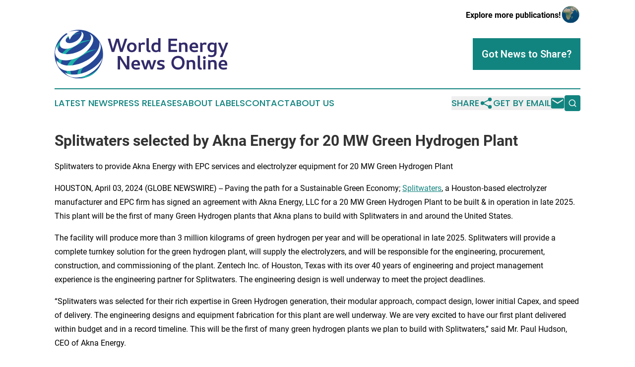

--- FILE ---
content_type: text/html;charset=utf-8
request_url: https://www.worldenergynewsonline.com/article/700838264-splitwaters-selected-by-akna-energy-for-20-mw-green-hydrogen-plant
body_size: 7222
content:
<!DOCTYPE html>
<html lang="en">
<head>
  <title>Splitwaters selected by Akna Energy for 20 MW Green Hydrogen Plant | World Energy News Online</title>
  <meta charset="utf-8">
  <meta name="viewport" content="width=device-width, initial-scale=1">
    <meta name="description" content="World Energy News Online is an online news publication focusing on energy: Bringing you the latest news on energy">
    <link rel="icon" href="https://cdn.newsmatics.com/agp/sites/worldenergynewsonline-favicon-1.png" type="image/png">
  <meta name="csrf-token" content="TzIAeOF-qCJNFBwtwPvaHa_fKDShzAdqdRdAm1-PSy0=">
  <meta name="csrf-param" content="authenticity_token">
  <link href="/css/styles.min.css?v1d0b8e25eaccc1ca72b30a2f13195adabfa54991" rel="stylesheet" data-turbo-track="reload">
  <link rel="stylesheet" href="/plugins/vanilla-cookieconsent/cookieconsent.css?v1d0b8e25eaccc1ca72b30a2f13195adabfa54991">
  
<style type="text/css">
    :root {
        --color-primary-background: rgba(18, 132, 127, 0.2);
        --color-primary: #12847f;
        --color-secondary: #254794;
    }
</style>

  <script type="importmap">
    {
      "imports": {
          "adController": "/js/controllers/adController.js?v1d0b8e25eaccc1ca72b30a2f13195adabfa54991",
          "alertDialog": "/js/controllers/alertDialog.js?v1d0b8e25eaccc1ca72b30a2f13195adabfa54991",
          "articleListController": "/js/controllers/articleListController.js?v1d0b8e25eaccc1ca72b30a2f13195adabfa54991",
          "dialog": "/js/controllers/dialog.js?v1d0b8e25eaccc1ca72b30a2f13195adabfa54991",
          "flashMessage": "/js/controllers/flashMessage.js?v1d0b8e25eaccc1ca72b30a2f13195adabfa54991",
          "gptAdController": "/js/controllers/gptAdController.js?v1d0b8e25eaccc1ca72b30a2f13195adabfa54991",
          "hamburgerController": "/js/controllers/hamburgerController.js?v1d0b8e25eaccc1ca72b30a2f13195adabfa54991",
          "labelsDescription": "/js/controllers/labelsDescription.js?v1d0b8e25eaccc1ca72b30a2f13195adabfa54991",
          "searchController": "/js/controllers/searchController.js?v1d0b8e25eaccc1ca72b30a2f13195adabfa54991",
          "videoController": "/js/controllers/videoController.js?v1d0b8e25eaccc1ca72b30a2f13195adabfa54991",
          "navigationController": "/js/controllers/navigationController.js?v1d0b8e25eaccc1ca72b30a2f13195adabfa54991"          
      }
    }
  </script>
  <script>
      (function(w,d,s,l,i){w[l]=w[l]||[];w[l].push({'gtm.start':
      new Date().getTime(),event:'gtm.js'});var f=d.getElementsByTagName(s)[0],
      j=d.createElement(s),dl=l!='dataLayer'?'&l='+l:'';j.async=true;
      j.src='https://www.googletagmanager.com/gtm.js?id='+i+dl;
      f.parentNode.insertBefore(j,f);
      })(window,document,'script','dataLayer','GTM-KGCXW2X');
  </script>

  <script>
    window.dataLayer.push({
      'cookie_settings': 'delta'
    });
  </script>
</head>
<body class="df-5 is-subpage">
<noscript>
  <iframe src="https://www.googletagmanager.com/ns.html?id=GTM-KGCXW2X"
          height="0" width="0" style="display:none;visibility:hidden"></iframe>
</noscript>
<div class="layout">

  <!-- Top banner -->
  <div class="max-md:hidden w-full content universal-ribbon-inner flex justify-end items-center">
    <a href="https://www.affinitygrouppublishing.com/" target="_blank" class="brands">
      <span class="font-bold text-black">Explore more publications!</span>
      <div>
        <img src="/images/globe.png" height="40" width="40" class="icon-globe"/>
      </div>
    </a>
  </div>
  <header data-controller="hamburger">
  <div class="content">
    <div class="header-top">
      <div class="flex gap-2 masthead-container justify-between items-center">
        <div class="mr-4 logo-container">
          <a href="/">
              <img src="https://cdn.newsmatics.com/agp/sites/worldenergynewsonline-logo-1.svg" alt="World Energy News Online"
                class="max-md:!h-[60px] lg:!max-h-[115px]" height="86"
                width="auto" />
          </a>
        </div>
        <button class="hamburger relative w-8 h-6">
          <span aria-hidden="true"
            class="block absolute h-[2px] w-9 bg-[--color-primary] transform transition duration-500 ease-in-out -translate-y-[15px]"></span>
          <span aria-hidden="true"
            class="block absolute h-[2px] w-7 bg-[--color-primary] transform transition duration-500 ease-in-out translate-x-[7px]"></span>
          <span aria-hidden="true"
            class="block absolute h-[2px] w-9 bg-[--color-primary] transform transition duration-500 ease-in-out translate-y-[15px]"></span>
        </button>
        <a href="/submit-news" class="max-md:hidden button button-upload-content button-primary w-fit">
          <span>Got News to Share?</span>
        </a>
      </div>
      <!--  Screen size line  -->
      <div class="absolute bottom-0 -ml-[20px] w-screen h-[1px] bg-[--color-primary] z-50 md:hidden">
      </div>
    </div>
    <!-- Navigation bar -->
    <div class="navigation is-hidden-on-mobile" id="main-navigation">
      <div class="w-full md:hidden">
        <div data-controller="search" class="relative w-full">
  <div data-search-target="form" class="relative active">
    <form data-action="submit->search#performSearch" class="search-form">
      <input type="text" name="query" placeholder="Search..." data-search-target="input" class="search-input md:hidden" />
      <button type="button" data-action="click->search#toggle" data-search-target="icon" class="button-search">
        <img height="18" width="18" src="/images/search.svg" />
      </button>
    </form>
  </div>
</div>

      </div>
      <nav class="navigation-part">
          <a href="/latest-news" class="nav-link">
            Latest News
          </a>
          <a href="/press-releases" class="nav-link">
            Press Releases
          </a>
          <a href="/about-labels" class="nav-link">
            About Labels
          </a>
          <a href="/contact" class="nav-link">
            Contact
          </a>
          <a href="/about" class="nav-link">
            About Us
          </a>
      </nav>
      <div class="w-full md:w-auto md:justify-end">
        <div data-controller="navigation" class="header-actions hidden">
  <button class="nav-link flex gap-1 items-center" onclick="window.ShareDialog.openDialog()">
    <span data-navigation-target="text">
      Share
    </span>
    <span class="icon-share"></span>
  </button>
  <button onclick="window.AlertDialog.openDialog()" class="nav-link nav-link-email flex items-center gap-1.5">
    <span data-navigation-target="text">
      Get by Email
    </span>
    <span class="icon-mail"></span>
  </button>
  <div class="max-md:hidden">
    <div data-controller="search" class="relative w-full">
  <div data-search-target="form" class="relative active">
    <form data-action="submit->search#performSearch" class="search-form">
      <input type="text" name="query" placeholder="Search..." data-search-target="input" class="search-input md:hidden" />
      <button type="button" data-action="click->search#toggle" data-search-target="icon" class="button-search">
        <img height="18" width="18" src="/images/search.svg" />
      </button>
    </form>
  </div>
</div>

  </div>
</div>

      </div>
      <a href="/submit-news" class="md:hidden uppercase button button-upload-content button-primary w-fit">
        <span>Got News to Share?</span>
      </a>
      <a href="https://www.affinitygrouppublishing.com/" target="_blank" class="nav-link-agp">
        Explore more publications!
        <img src="/images/globe.png" height="35" width="35" />
      </a>
    </div>
  </div>
</header>

  <div id="main-content" class="content">
    <div id="flash-message"></div>
    <h1>Splitwaters selected by Akna Energy for 20 MW Green Hydrogen Plant</h1>
<div class="press-release">
  <h2>Splitwaters to provide Akna Energy with EPC services and electrolyzer equipment for 20 MW Green Hydrogen Plant</h2>
      <p>HOUSTON, April  03, 2024  (GLOBE NEWSWIRE) -- Paving the path for a Sustainable Green Economy; <a href="https://www.globenewswire.com/Tracker?data=WK7YqWzQZCGixC17A8WK7_4VTaI9kxiYdTYm47hvYnQPPfVlk7kjAnEpdqJyNI6xnoYWxjN7G6wjjmSxv_TtpQ==" rel="nofollow" target="_blank"><u>Splitwaters</u></a>, a Houston&#x2010;based electrolyzer manufacturer and EPC firm has signed an agreement with Akna Energy, LLC for a 20 MW Green Hydrogen Plant to be built &amp; in operation in late 2025. This plant will be the first of many Green Hydrogen plants that Akna plans to build with Splitwaters in and around the United States.</p>  <p>The facility will produce more than 3 million kilograms of green hydrogen per year and will be operational in late 2025. Splitwaters will provide a complete turnkey solution for the green hydrogen plant, will supply the electrolyzers, and will be responsible for the engineering, procurement, construction, and commissioning of the plant. Zentech Inc. of Houston, Texas with its over 40 years of engineering and project management experience is the engineering partner for Splitwaters. The engineering design is well underway to meet the project deadlines.</p>  <p>&#x201C;Splitwaters was selected for their rich expertise in Green Hydrogen generation, their modular approach, compact design, lower initial Capex, and speed of delivery. The engineering designs and equipment fabrication for this plant are well underway. We are very excited to have our first plant delivered within budget and in a record timeline. This will be the first of many green hydrogen plants we plan to build with Splitwaters,&#x201D; said Mr. Paul Hudson, CEO of Akna Energy.</p>  <p>&#x201C;We are very excited to work with Mr. Paul Hudson and Akna Energy, a highly motivated team to partner with, to build zero&#x2010;carbon fuels facilities for the mobility market as well as industrial markets to meet the net&#x2010;zero goals. We have always dedicated ourselves to our strong culture of putting our customers first and providing them with innovative engineering solutions to cut down costs and deliver in record time. We plan to build multiple green hydrogen plants of varying capacities based on clients&#x2019; requirements around the globe. We see a bright future for both of our companies because Clean energy is the future and the future is now!,&#x201D; said Deepak Bawa, CEO of Splitwaters.</p>  <p align="center"><img alt="image1.jpg" height="600" name="GNW_RichHtml_External_IMG" src="https://ml.globenewswire.com/Resource/Download/8e065b92-c9b5-456c-bce4-62bae22aade5/image1.jpg" width="600"><br></p>  <p>&#x201C;Our strategic partnership with Splitwaters will enable the capture of our rich four&#x2010;plus decades of innovative engineering capabilities much needed for the Green Hydrogen plants,&#x201D; said Ramesh Maini, CEO of Zentech, Inc.</p>  <p>Akna Energy is at the forefront of revolutionizing the hydrogen industry with its commitment to catalyzing global hydrogen system growth. Through strategic partnerships and collaborations with key stakeholders, Akna Energy is shaping the landscape of the hydrogen industry and setting new standards for sustainable energy practices. By investing in innovative solutions and fostering collaboration across industries, Akna Energy is not just pioneering change &#x2013; it's driving progress towards a brighter, more sustainable tomorrow.</p>  <p>Zentech Inc. is a Houston&#x2010;based design and consulting engineering firm with offices in India, Central and South America, the Middle East, and Southeast Asia. Apart from the projects related to Green Hydrogen and the Oil and Gas industries, Zentech has been involved in several other unique projects in the renewables sector and has pioneered and introduced advanced digital technologies utilizing extended reality.</p>  <p>Splitwaters is a <a href="https://www.globenewswire.com/Tracker?data=Ft0OTw0-uyrkgvlmCNc423sih5KINhq5yvvXuHjfnJmU4fAi7OONMCjlFgEKncRzeZ4-0XaGwOWlfEH60hnFKxOoJbTPpY-k0zmmk4hdRyxqD0MvxWnGCIMK6rxN_fWljCwPtPsmdHvHcVx_tTs7AJuBpcO2Jy1l5N-loBOjKlc=" rel="nofollow" target="_blank"><u>Houston, Texas&#x2010;based electrolyzer manufacturer and engineering</u></a>, procurement, construction, and commissioning firm specializing in low&#x2010;cost Green Hydrogen generation plants. Splitwaters is working to create a cleaner, greener, safer world by building small&#x2010;cap to large&#x2010;cap projects, improving the resiliency of the world's infrastructure; getting us closer to net zero; tackling critical environmental challenges; and accelerating progress to make the world a cleaner, greener, safer place.</p>  <p>Media Contact:</p>  <p>Media Contact Name: <strong>Tanvi Anand</strong><br>Media Contact Company:<strong> Splitwaters</strong><br>Media Contact Number:<strong> 832-614-7783</strong><br>Media Contact Website:<strong> https://www.splitwaters.com/</strong><br>Media Contact Email: <strong>tanand@splitwaters.com</strong><br></p>  <p>A photo accompanying this announcement is available at <a href="https://www.globenewswire.com/Tracker?data=[base64]" rel="nofollow" target="_blank">https://www.globenewswire.com/NewsRoom/AttachmentNg/8e065b92-c9b5-456c-bce4-62bae22aade5</a></p> <img class="__GNW8366DE3E__IMG" src="https://www.globenewswire.com/newsroom/ti?nf=OTA4MzkwOSM2MTgyMjQwIzUwMDEyMzQ3OQ=="> <br><img src="https://ml.globenewswire.com/media/ZGFmODA5ZjYtMjdiZC00ZDlhLWJhOTItZTA3MTdkMWQ5MmRjLTUwMDEyMzQ3OQ==/tiny/Splitwaters.png" referrerpolicy="no-referrer-when-downgrade"><div style="padding:0px;width: 100%;">
<div style="clear:both"></div>
<div style="float: right;padding-left:20px">
<div><h5>Splitwaters &amp; Akna Energy Sign Deal for Louisiana's First 20 MW Green Hydrogen Plant</h5></div>
<div> <a target="_blank" href="https://www.globenewswire.com/NewsRoom/AttachmentNg/8e065b92-c9b5-456c-bce4-62bae22aade5/en" rel="nofollow"><img src="https://ml.globenewswire.com/media/8e065b92-c9b5-456c-bce4-62bae22aade5/medium/splitwaters-akna-energy-sign-deal-for-louisiana-s-first-20-m.jpg"> </a>
</div>
<p></p>
<div> <h5>Splitwaters CEO, Deepak Bawa, and Akna Energy CEO, Paul Hudson, sign a deal for a 20 MW Green Hydrogen Plant.</h5>
</div>
</div>
</div>
    <p>
  Legal Disclaimer:
</p>
<p>
  EIN Presswire provides this news content "as is" without warranty of any kind. We do not accept any responsibility or liability
  for the accuracy, content, images, videos, licenses, completeness, legality, or reliability of the information contained in this
  article. If you have any complaints or copyright issues related to this article, kindly contact the author above.
</p>
<img class="prtr" src="https://www.einpresswire.com/tracking/article.gif?t=5&a=3qh1JAl6QCrALmDp&i=8QP57XxThCzeXEli" alt="">
</div>

  </div>
</div>
<footer class="footer footer-with-line">
  <div class="content flex flex-col">
    <p class="footer-text text-sm mb-4 order-2 lg:order-1">© 1995-2026 Newsmatics Inc. dba Affinity Group Publishing &amp; World Energy News Online. All Rights Reserved.</p>
    <div class="footer-nav lg:mt-2 mb-[30px] lg:mb-0 flex gap-7 flex-wrap justify-center order-1 lg:order-2">
        <a href="/about" class="footer-link">About</a>
        <a href="/archive" class="footer-link">Press Release Archive</a>
        <a href="/submit-news" class="footer-link">Submit Press Release</a>
        <a href="/legal/terms" class="footer-link">Terms &amp; Conditions</a>
        <a href="/legal/dmca" class="footer-link">Copyright/DMCA Policy</a>
        <a href="/legal/privacy" class="footer-link">Privacy Policy</a>
        <a href="/contact" class="footer-link">Contact</a>
    </div>
  </div>
</footer>
<div data-controller="dialog" data-dialog-url-value="/" data-action="click->dialog#clickOutside">
  <dialog
    class="modal-shadow fixed backdrop:bg-black/20 z-40 text-left bg-white rounded-full w-[350px] h-[350px] overflow-visible"
    data-dialog-target="modal"
  >
    <div class="text-center h-full flex items-center justify-center">
      <button data-action="click->dialog#close" type="button" class="modal-share-close-button">
        ✖
      </button>
      <div>
        <div class="mb-4">
          <h3 class="font-bold text-[28px] mb-3">Share us</h3>
          <span class="text-[14px]">on your social networks:</span>
        </div>
        <div class="flex gap-6 justify-center text-center">
          <a href="https://www.facebook.com/sharer.php?u=https://www.worldenergynewsonline.com" class="flex flex-col items-center font-bold text-[#4a4a4a] text-sm" target="_blank">
            <span class="h-[55px] flex items-center">
              <img width="40px" src="/images/fb.png" alt="Facebook" class="mb-2">
            </span>
            <span class="text-[14px]">
              Facebook
            </span>
          </a>
          <a href="https://www.linkedin.com/sharing/share-offsite/?url=https://www.worldenergynewsonline.com" class="flex flex-col items-center font-bold text-[#4a4a4a] text-sm" target="_blank">
            <span class="h-[55px] flex items-center">
              <img width="40px" height="40px" src="/images/linkedin.png" alt="LinkedIn" class="mb-2">
            </span>
            <span class="text-[14px]">
            LinkedIn
            </span>
          </a>
        </div>
      </div>
    </div>
  </dialog>
</div>

<div data-controller="alert-dialog" data-action="click->alert-dialog#clickOutside">
  <dialog
    class="fixed backdrop:bg-black/20 modal-shadow z-40 text-left bg-white rounded-full w-full max-w-[450px] aspect-square overflow-visible"
    data-alert-dialog-target="modal">
    <div class="flex items-center text-center -mt-4 h-full flex-1 p-8 md:p-12">
      <button data-action="click->alert-dialog#close" type="button" class="modal-close-button">
        ✖
      </button>
      <div class="w-full" data-alert-dialog-target="subscribeForm">
        <img class="w-8 mx-auto mb-4" src="/images/agps.svg" alt="AGPs" />
        <p class="md:text-lg">Get the latest news on this topic.</p>
        <h3 class="dialog-title mt-4">SIGN UP FOR FREE TODAY</h3>
        <form data-action="submit->alert-dialog#submit" method="POST" action="/alerts">
  <input type="hidden" name="authenticity_token" value="TzIAeOF-qCJNFBwtwPvaHa_fKDShzAdqdRdAm1-PSy0=">

  <input data-alert-dialog-target="fullnameInput" type="text" name="fullname" id="fullname" autocomplete="off" tabindex="-1">
  <label>
    <input data-alert-dialog-target="emailInput" placeholder="Email address" name="email" type="email"
      value=""
      class="rounded-xs mb-2 block w-full bg-white px-4 py-2 text-gray-900 border-[1px] border-solid border-gray-600 focus:border-2 focus:border-gray-800 placeholder:text-gray-400"
      required>
  </label>
  <div class="text-red-400 text-sm" data-alert-dialog-target="errorMessage"></div>

  <input data-alert-dialog-target="timestampInput" type="hidden" name="timestamp" value="1768968024" autocomplete="off" tabindex="-1">

  <input type="submit" value="Sign Up"
    class="!rounded-[3px] w-full mt-2 mb-4 bg-primary px-5 py-2 leading-5 font-semibold text-white hover:color-primary/75 cursor-pointer">
</form>
<a data-action="click->alert-dialog#close" class="text-black underline hover:no-underline inline-block mb-4" href="#">No Thanks</a>
<p class="text-[15px] leading-[22px]">
  By signing to this email alert, you<br /> agree to our
  <a href="/legal/terms" class="underline text-primary hover:no-underline" target="_blank">Terms & Conditions</a>
</p>

      </div>
      <div data-alert-dialog-target="checkEmail" class="hidden">
        <img class="inline-block w-9" src="/images/envelope.svg" />
        <h3 class="dialog-title">Check Your Email</h3>
        <p class="text-lg mb-12">We sent a one-time activation link to <b data-alert-dialog-target="userEmail"></b>.
          Just click on the link to
          continue.</p>
        <p class="text-lg">If you don't see the email in your inbox, check your spam folder or <a
            class="underline text-primary hover:no-underline" data-action="click->alert-dialog#showForm" href="#">try
            again</a>
        </p>
      </div>

      <!-- activated -->
      <div data-alert-dialog-target="activated" class="hidden">
        <img class="w-8 mx-auto mb-4" src="/images/agps.svg" alt="AGPs" />
        <h3 class="dialog-title">SUCCESS</h3>
        <p class="text-lg">You have successfully confirmed your email and are subscribed to <b>
            World Energy News Online
          </b> daily
          news alert.</p>
      </div>
      <!-- alreadyActivated -->
      <div data-alert-dialog-target="alreadyActivated" class="hidden">
        <img class="w-8 mx-auto mb-4" src="/images/agps.svg" alt="AGPs" />
        <h3 class="dialog-title">Alert was already activated</h3>
        <p class="text-lg">It looks like you have already confirmed and are receiving the <b>
            World Energy News Online
          </b> daily news
          alert.</p>
      </div>
      <!-- activateErrorMessage -->
      <div data-alert-dialog-target="activateErrorMessage" class="hidden">
        <img class="w-8 mx-auto mb-4" src="/images/agps.svg" alt="AGPs" />
        <h3 class="dialog-title">Oops!</h3>
        <p class="text-lg mb-4">It looks like something went wrong. Please try again.</p>
        <form data-action="submit->alert-dialog#submit" method="POST" action="/alerts">
  <input type="hidden" name="authenticity_token" value="TzIAeOF-qCJNFBwtwPvaHa_fKDShzAdqdRdAm1-PSy0=">

  <input data-alert-dialog-target="fullnameInput" type="text" name="fullname" id="fullname" autocomplete="off" tabindex="-1">
  <label>
    <input data-alert-dialog-target="emailInput" placeholder="Email address" name="email" type="email"
      value=""
      class="rounded-xs mb-2 block w-full bg-white px-4 py-2 text-gray-900 border-[1px] border-solid border-gray-600 focus:border-2 focus:border-gray-800 placeholder:text-gray-400"
      required>
  </label>
  <div class="text-red-400 text-sm" data-alert-dialog-target="errorMessage"></div>

  <input data-alert-dialog-target="timestampInput" type="hidden" name="timestamp" value="1768968024" autocomplete="off" tabindex="-1">

  <input type="submit" value="Sign Up"
    class="!rounded-[3px] w-full mt-2 mb-4 bg-primary px-5 py-2 leading-5 font-semibold text-white hover:color-primary/75 cursor-pointer">
</form>
<a data-action="click->alert-dialog#close" class="text-black underline hover:no-underline inline-block mb-4" href="#">No Thanks</a>
<p class="text-[15px] leading-[22px]">
  By signing to this email alert, you<br /> agree to our
  <a href="/legal/terms" class="underline text-primary hover:no-underline" target="_blank">Terms & Conditions</a>
</p>

      </div>

      <!-- deactivated -->
      <div data-alert-dialog-target="deactivated" class="hidden">
        <img class="w-8 mx-auto mb-4" src="/images/agps.svg" alt="AGPs" />
        <h3 class="dialog-title">You are Unsubscribed!</h3>
        <p class="text-lg">You are no longer receiving the <b>
            World Energy News Online
          </b>daily news alert.</p>
      </div>
      <!-- alreadyDeactivated -->
      <div data-alert-dialog-target="alreadyDeactivated" class="hidden">
        <img class="w-8 mx-auto mb-4" src="/images/agps.svg" alt="AGPs" />
        <h3 class="dialog-title">You have already unsubscribed!</h3>
        <p class="text-lg">You are no longer receiving the <b>
            World Energy News Online
          </b> daily news alert.</p>
      </div>
      <!-- deactivateErrorMessage -->
      <div data-alert-dialog-target="deactivateErrorMessage" class="hidden">
        <img class="w-8 mx-auto mb-4" src="/images/agps.svg" alt="AGPs" />
        <h3 class="dialog-title">Oops!</h3>
        <p class="text-lg">Try clicking the Unsubscribe link in the email again and if it still doesn't work, <a
            href="/contact">contact us</a></p>
      </div>
    </div>
  </dialog>
</div>

<script src="/plugins/vanilla-cookieconsent/cookieconsent.umd.js?v1d0b8e25eaccc1ca72b30a2f13195adabfa54991"></script>
  <script src="/js/cookieconsent.js?v1d0b8e25eaccc1ca72b30a2f13195adabfa54991"></script>

<script type="module" src="/js/app.js?v1d0b8e25eaccc1ca72b30a2f13195adabfa54991"></script>
</body>
</html>


--- FILE ---
content_type: image/svg+xml
request_url: https://cdn.newsmatics.com/agp/sites/worldenergynewsonline-logo-1.svg
body_size: 11990
content:
<?xml version="1.0" encoding="UTF-8" standalone="no"?>
<!-- Creator: CorelDRAW 2017 -->

<svg
   xmlns:dc="http://purl.org/dc/elements/1.1/"
   xmlns:cc="http://creativecommons.org/ns#"
   xmlns:rdf="http://www.w3.org/1999/02/22-rdf-syntax-ns#"
   xmlns:svg="http://www.w3.org/2000/svg"
   xmlns="http://www.w3.org/2000/svg"
   xmlns:sodipodi="http://sodipodi.sourceforge.net/DTD/sodipodi-0.dtd"
   xmlns:inkscape="http://www.inkscape.org/namespaces/inkscape"
   xml:space="preserve"
   width="401.37015"
   height="112"
   version="1.1"
   style="clip-rule:evenodd;fill-rule:evenodd;image-rendering:optimizeQuality;shape-rendering:geometricPrecision;text-rendering:geometricPrecision"
   viewBox="0 0 308.35611 86.18"
   id="svg58"
   sodipodi:docname="worldenergynewsonline-Logo-B13-SVG_cropped.svg"
   inkscape:version="0.92.3 (2405546, 2018-03-11)"><metadata
   id="metadata62"><rdf:RDF><cc:Work
       rdf:about=""><dc:format>image/svg+xml</dc:format><dc:type
         rdf:resource="http://purl.org/dc/dcmitype/StillImage" /></cc:Work></rdf:RDF></metadata><sodipodi:namedview
   pagecolor="#ffffff"
   bordercolor="#666666"
   borderopacity="1"
   objecttolerance="10"
   gridtolerance="10"
   guidetolerance="10"
   inkscape:pageopacity="0"
   inkscape:pageshadow="2"
   inkscape:window-width="640"
   inkscape:window-height="480"
   id="namedview60"
   showgrid="false"
   inkscape:zoom="0.83084577"
   inkscape:cx="200.68508"
   inkscape:cy="56"
   inkscape:window-x="0"
   inkscape:window-y="0"
   inkscape:window-maximized="0"
   inkscape:current-layer="svg58" />
 <defs
   id="defs4">
  <style
   type="text/css"
   id="style2">
   <![CDATA[
    .fil2 {fill:#FEFEFE}
    .fil1 {fill:#1DB2AA}
    .fil0 {fill:#264796}
    .fil3 {fill:#322B6A;fill-rule:nonzero}
   ]]>
  </style>
 </defs>
 <g
   id="Layer_x0020_1"
   transform="translate(-0.24232143)">
  <metadata
   id="CorelCorpID_0Corel-Layer" />
  <circle
   class="fil0"
   cx="43.09"
   cy="43.09"
   r="43.09"
   id="circle7"
   style="fill:#264796" />
  <path
   class="fil1"
   d="m 47.95,41.81 c -21.03,9.58 -32.18,25.39 -24.9,35.33 2.68,3.67 7.5,6.02 13.57,7.05 -2.11,-0.95 -3.89,-2.2 -5.26,-3.75 -8.28,-9.34 1.55,-26.04 21.97,-37.31 7.21,-3.98 14.78,-6.74 21.92,-8.24 -8.48,0.42 -18.07,2.72 -27.3,6.92 z"
   id="path9"
   inkscape:connector-curvature="0"
   style="fill:#1db2aa" />
  <path
   class="fil1"
   d="m 54.45,60.87 c -10.21,5.9 -16.01,14.98 -12.95,20.28 3.06,5.3 13.82,4.82 24.04,-1.07 6.08,-3.51 10.6,-8.16 12.61,-12.46 -2.07,2.7 -4.99,5.43 -8.55,7.83 -9.15,6.18 -19.06,7.79 -22.11,3.61 -3.06,-4.18 1.89,-12.58 11.04,-18.76 2.2,-1.48 4.43,-2.7 6.6,-3.64 -3.38,0.72 -7.07,2.13 -10.68,4.21 z"
   id="path11"
   inkscape:connector-curvature="0"
   style="fill:#1db2aa" />
  <path
   class="fil1"
   d="M 34.53,26.02 C 13.32,36.33 1.81,52.98 8.81,63.2 c 1.08,1.57 2.53,2.9 4.3,3.99 C 7.55,56.74 17.58,40.15 36.99,28.72 47.71,22.4 59.2,18.89 68.98,18.35 59.09,17.62 46.54,20.17 34.53,26.02 Z"
   id="path13"
   inkscape:connector-curvature="0"
   style="fill:#1db2aa" />
  <path
   class="fil1"
   d="M 22.11,11.84 C 7.13,19.5 -1,31.86 3.95,39.45 4.71,40.61 5.74,41.6 6.98,42.4 3.06,34.65 10.14,22.34 23.85,13.85 31.42,9.16 39.53,6.55 46.43,6.16 39.45,5.61 30.59,7.51 22.11,11.84 Z"
   id="path15"
   inkscape:connector-curvature="0"
   style="fill:#1db2aa" />
  <path
   class="fil2"
   d="M 85.07,49.27 C 83.53,59.26 75.36,70.19 62.85,77.41 45.28,87.55 25.66,86.64 18.31,75.55 27.37,81 43.31,80.41 58.89,73.13 71.68,67.15 81.17,58.1 85.07,49.27 Z"
   id="path17"
   inkscape:connector-curvature="0"
   style="fill:#fefefe" />
  <path
   class="fil2"
   d="M 79.4,21.47 C 87.77,33.36 75.99,52.46 55.62,64.22 35.24,75.99 12.97,75.57 5.87,63.29 4.24,60.45 3.56,57.24 3.72,53.82 10.33,64.17 29.56,66.34 49.94,57.79 70.32,49.23 82.26,33.78 79.4,21.47 Z"
   id="path19"
   inkscape:connector-curvature="0"
   style="fill:#fefefe" />
  <path
   class="fil2"
   d="M 5.04,27.51 C 4.35,30 4.11,32.01 6.47,36.54 9.69,42.7 25.34,46.9 44.16,37.72 53.81,33.01 71.75,17.06 62.44,7.47 78.06,15.13 62.46,36.64 46.91,46.11 29.32,56.83 8.44,56.42 2.74,46.88 -0.39,41.62 0.45,34.21 5.04,27.51 Z"
   id="path21"
   inkscape:connector-curvature="0"
   style="fill:#fefefe" />
  <path
   class="fil2"
   d="M 47.07,3.02 C 57.33,8.27 47.7,22.32 36.87,28.57 25.64,35.06 13.72,35.44 10.26,29.44 6.88,23.58 12.76,13.83 23.44,7.33 L 20.41,5.85 C 27.66,1.66 39.09,0.99 44.44,2.05 33.28,5.55 28.54,13.94 26.94,17.79 l -2.47,-6.92 c -3.79,3.8 -5.68,7.53 -4.29,9.93 2.33,4.03 10.48,3.68 18.21,-0.78 4.83,-2.79 12.64,-11.91 8.68,-17 z"
   id="path23"
   inkscape:connector-curvature="0"
   style="fill:#fefefe" />
  <polygon
   class="fil3"
   points="106.07,39.32 111.74,21.18 116.56,39.32 120.93,39.32 129.33,15.68 124.89,15.68 118.91,33.82 114.3,15.68 109.49,15.68 103.78,33.82 99,15.68 94.56,15.68 101.7,39.32 "
   id="polygon25"
   style="fill:#322b6a;fill-rule:nonzero" />
  <path
   id="1"
   class="fil3"
   d="m 137.32,39.66 c 5.19,0 8.61,-3.48 8.61,-8.64 0,-5.13 -3.35,-8.51 -8.54,-8.51 -5.26,0 -8.61,3.35 -8.61,8.58 0,5.12 3.35,8.57 8.54,8.57 z m 0,-13.87 c 2.84,0 4.41,2.36 4.41,5.3 0,3 -1.47,5.29 -4.41,5.29 -2.8,0 -4.34,-2.39 -4.34,-5.29 0,-2.84 1.54,-5.3 4.34,-5.3 z"
   inkscape:connector-curvature="0"
   style="fill:#322b6a;fill-rule:nonzero" />
  <path
   id="2"
   class="fil3"
   d="m 149.48,22.89 v 16.43 h 4.1 V 27.36 c 0.96,-0.82 1.98,-1.26 3.07,-1.26 1.06,0 2.46,0.38 3.38,0.99 l 0.86,-3.93 c -0.96,-0.44 -1.98,-0.65 -3.04,-0.65 -1.74,0 -3.38,0.72 -4.92,2.12 l -0.51,-1.74 z"
   inkscape:connector-curvature="0"
   style="fill:#322b6a;fill-rule:nonzero" />
  <path
   id="3"
   class="fil3"
   d="m 169.15,36.28 c -1.33,0 -1.57,-1.33 -1.57,-3.45 V 14.79 h -4.2 v 18.89 c 0,3.01 0.89,5.98 5.23,5.98 1.19,0 2.32,-0.34 2.32,-0.34 l -0.82,-3.14 c 0,0 -0.44,0.1 -0.96,0.1 z"
   inkscape:connector-curvature="0"
   style="fill:#322b6a;fill-rule:nonzero" />
  <path
   id="4"
   class="fil3"
   d="m 184.25,35.21 c -1.01,0.77 -2.16,1.14 -3.52,1.14 -2.8,0 -4.3,-1.88 -4.3,-5.09 0,-3.21 1.12,-5.33 4.57,-5.33 1.23,0 2.57,0.41 3.25,0.92 z m 0,-11.63 c -1.21,-0.73 -2.62,-1.07 -4.27,-1.07 -5.53,0 -7.75,3.52 -7.75,8.51 0,4.98 2.9,8.64 7.82,8.64 1.66,0 3.29,-0.48 4.95,-1.44 l 0.82,1.1 h 2.63 V 14.79 h -4.2 z"
   inkscape:connector-curvature="0"
   style="fill:#322b6a;fill-rule:nonzero" />
  <polygon
   id="5"
   class="fil3"
   points="217.86,35.46 206.62,35.46 206.62,28.76 216.63,28.76 216.63,24.9 206.62,24.9 206.62,19.54 217.86,19.54 217.86,15.68 202.42,15.68 202.42,39.32 217.86,39.32 "
   style="fill:#322b6a;fill-rule:nonzero" />
  <path
   id="6"
   class="fil3"
   d="m 236.57,29.86 c 0,-4.48 -1.36,-7.35 -6.04,-7.35 -1.85,0 -3.76,0.48 -5.67,1.44 l -0.62,-1.06 h -2.93 v 16.43 h 4.2 V 26.85 c 1.67,-0.61 2.97,-0.92 3.92,-0.92 2.05,0 2.94,1.43 2.94,3.41 v 9.98 h 4.2 z"
   inkscape:connector-curvature="0"
   style="fill:#322b6a;fill-rule:nonzero" />
  <path
   id="7"
   class="fil3"
   d="m 249.35,36.35 c -4.03,0 -4.92,-1.75 -5.11,-3.86 h 11.25 v -1.61 c 0,-5.36 -2.52,-8.37 -7.44,-8.37 -4.89,0 -8.06,3.83 -8.06,8.58 0,5.32 3.28,8.57 8.81,8.57 2.18,0 4.3,-0.38 6.32,-1.03 l -0.82,-3.14 c -1.51,0.58 -3.14,0.86 -4.95,0.86 z m -5.08,-6.77 c 0.22,-2.01 1.05,-3.82 3.85,-3.82 2.05,0 3.17,1.19 3.17,3.82 z"
   inkscape:connector-curvature="0"
   style="fill:#322b6a;fill-rule:nonzero" />
  <path
   id="8"
   class="fil3"
   d="m 259.05,22.89 v 16.43 h 4.09 V 27.36 c 0.96,-0.82 1.98,-1.26 3.08,-1.26 1.06,0 2.46,0.38 3.38,0.99 l 0.85,-3.93 c -0.95,-0.44 -1.98,-0.65 -3.04,-0.65 -1.74,0 -3.38,0.72 -4.92,2.12 l -0.51,-1.74 z"
   inkscape:connector-curvature="0"
   style="fill:#322b6a;fill-rule:nonzero" />
  <path
   id="9"
   class="fil3"
   d="m 285.31,22.89 -0.48,1.33 c -1.4,-1.19 -3.07,-1.71 -5.12,-1.71 -5.53,0 -7.75,3.52 -7.75,8.51 0,4.98 2.9,8.64 7.82,8.64 1.42,0 2.82,-0.35 4.23,-1.05 v 0.19 c 0,4.21 -1.09,6.25 -5.26,6.25 -1.16,0 -2.56,-0.27 -4.16,-0.85 l -0.69,-0.24 -1.13,3.04 0.65,0.27 c 1.81,0.76 3.8,1.06 5.78,1.06 5.8,0 9.01,-3.31 9.01,-8.64 v -16.8 z m -1.3,3.99 v 8.31 c -1.02,0.79 -2.18,1.16 -3.55,1.16 -2.8,0 -4.3,-1.88 -4.3,-5.08 0,-3.22 1.12,-5.34 4.57,-5.34 1.23,0 2.6,0.41 3.28,0.92 z"
   inkscape:connector-curvature="0"
   style="fill:#322b6a;fill-rule:nonzero" />
  <polygon
   id="10"
   class="fil3"
   points="294.16,48.16 298.77,48.16 308.84,22.89 304.5,22.89 300.06,35.49 295.18,22.89 290.47,22.89 297.91,39.45 "
   style="fill:#322b6a;fill-rule:nonzero" />
  <polygon
   class="fil3"
   points="116.41,70.15 116.41,51.84 127.79,70.15 132.91,70.15 132.91,46.51 128.71,46.51 128.71,64.37 117.27,46.51 112.21,46.51 112.21,70.15 "
   id="polygon37"
   style="fill:#322b6a;fill-rule:nonzero" />
  <path
   id="path39"
   class="fil3"
   d="m 145.95,67.17 c -4.02,0 -4.91,-1.74 -5.1,-3.85 h 11.25 v -1.61 c 0,-5.36 -2.52,-8.37 -7.44,-8.37 -4.89,0 -8.06,3.83 -8.06,8.58 0,5.32 3.28,8.57 8.81,8.57 2.18,0 4.3,-0.38 6.32,-1.03 l -0.82,-3.14 c -1.51,0.58 -3.15,0.85 -4.96,0.85 z m -5.07,-6.76 c 0.22,-2.01 1.05,-3.82 3.85,-3.82 2.04,0 3.17,1.19 3.17,3.82 z"
   inkscape:connector-curvature="0"
   style="fill:#322b6a;fill-rule:nonzero" />
  <polygon
   id="polygon41"
   class="fil3"
   points="153.61,53.72 159.55,70.15 163.54,70.15 167.34,58.64 171.02,70.15 174.95,70.15 180.93,53.72 176.52,53.72 173.11,65.88 169.59,53.72 165.01,53.72 161.46,65.88 158.05,53.72 "
   style="fill:#322b6a;fill-rule:nonzero" />
  <path
   id="path43"
   class="fil3"
   d="m 187.9,67.21 c -2.36,0 -3.97,-0.48 -5.06,-0.89 l -0.72,3.18 c 1.23,0.51 3.32,0.99 6.22,0.99 4.85,0 7.58,-1.51 7.58,-4.75 0,-6.18 -9.29,-4.82 -9.29,-7.27 0,-1.23 1.71,-1.85 3.18,-1.85 2.59,0 3.76,0.55 4.88,1.09 l 0.96,-3.21 c -1.23,-0.58 -2.7,-1.16 -5.91,-1.16 -2.22,0 -7.31,0.65 -7.31,4.96 0,6.18 9.29,4.64 9.29,7.2 0,1.37 -1.95,1.71 -3.82,1.71 z"
   inkscape:connector-curvature="0"
   style="fill:#322b6a;fill-rule:nonzero" />
  <path
   id="path45"
   class="fil3"
   d="m 219.56,46.03 c -7.04,0 -11.75,5.09 -11.75,12.23 0,7.17 4.64,12.23 11.61,12.23 7.17,0 11.88,-5.23 11.88,-12.47 0,-7.1 -4.71,-11.99 -11.74,-11.99 z m -0.17,3.86 c 4.74,0 7.71,3.45 7.71,8.37 0,4.92 -2.66,8.37 -7.41,8.37 -4.78,0 -7.68,-3.72 -7.68,-8.64 0,-4.82 2.7,-8.1 7.38,-8.1 z"
   inkscape:connector-curvature="0"
   style="fill:#322b6a;fill-rule:nonzero" />
  <path
   id="path47"
   class="fil3"
   d="m 250.19,60.69 c 0,-4.48 -1.37,-7.35 -6.04,-7.35 -1.85,0 -3.76,0.48 -5.67,1.44 l -0.62,-1.06 h -2.94 v 16.43 h 4.21 V 57.68 c 1.67,-0.61 2.97,-0.92 3.92,-0.92 2.05,0 2.94,1.43 2.94,3.41 v 9.98 h 4.2 z"
   inkscape:connector-curvature="0"
   style="fill:#322b6a;fill-rule:nonzero" />
  <path
   id="path49"
   class="fil3"
   d="m 260.37,67.11 c -1.33,0 -1.57,-1.34 -1.57,-3.45 V 45.62 h -4.2 v 18.89 c 0,3.01 0.89,5.98 5.22,5.98 1.2,0 2.33,-0.34 2.33,-0.34 L 261.33,67 c 0,0 -0.45,0.11 -0.96,0.11 z"
   inkscape:connector-curvature="0"
   style="fill:#322b6a;fill-rule:nonzero" />
  <path
   id="path51"
   class="fil3"
   d="m 266.48,51.74 c 1.33,0 2.53,-1.2 2.53,-2.53 0,-1.33 -1.2,-2.53 -2.53,-2.53 -1.33,0 -2.53,1.2 -2.53,2.53 0,1.33 1.2,2.53 2.53,2.53 z m -2.05,1.98 v 16.43 h 4.1 V 53.72 Z"
   inkscape:connector-curvature="0"
   style="fill:#322b6a;fill-rule:nonzero" />
  <path
   id="path53"
   class="fil3"
   d="m 288.31,60.69 c 0,-4.48 -1.37,-7.35 -6.05,-7.35 -1.84,0 -3.76,0.48 -5.67,1.44 l -0.61,-1.06 h -2.94 v 16.43 h 4.2 V 57.68 c 1.67,-0.61 2.97,-0.92 3.93,-0.92 2.05,0 2.94,1.43 2.94,3.41 v 9.98 h 4.2 z"
   inkscape:connector-curvature="0"
   style="fill:#322b6a;fill-rule:nonzero" />
  <path
   id="path55"
   class="fil3"
   d="m 301.08,67.17 c -4.02,0 -4.92,-1.74 -5.11,-3.85 h 11.26 v -1.61 c 0,-5.36 -2.53,-8.37 -7.45,-8.37 -4.88,0 -8.06,3.83 -8.06,8.58 0,5.32 3.28,8.57 8.81,8.57 2.19,0 4.31,-0.38 6.32,-1.03 l -0.82,-3.14 c -1.5,0.58 -3.14,0.85 -4.95,0.85 z M 296,60.41 c 0.22,-2.01 1.06,-3.82 3.85,-3.82 2.05,0 3.18,1.19 3.18,3.82 z"
   inkscape:connector-curvature="0"
   style="fill:#322b6a;fill-rule:nonzero" />
 </g>
</svg>